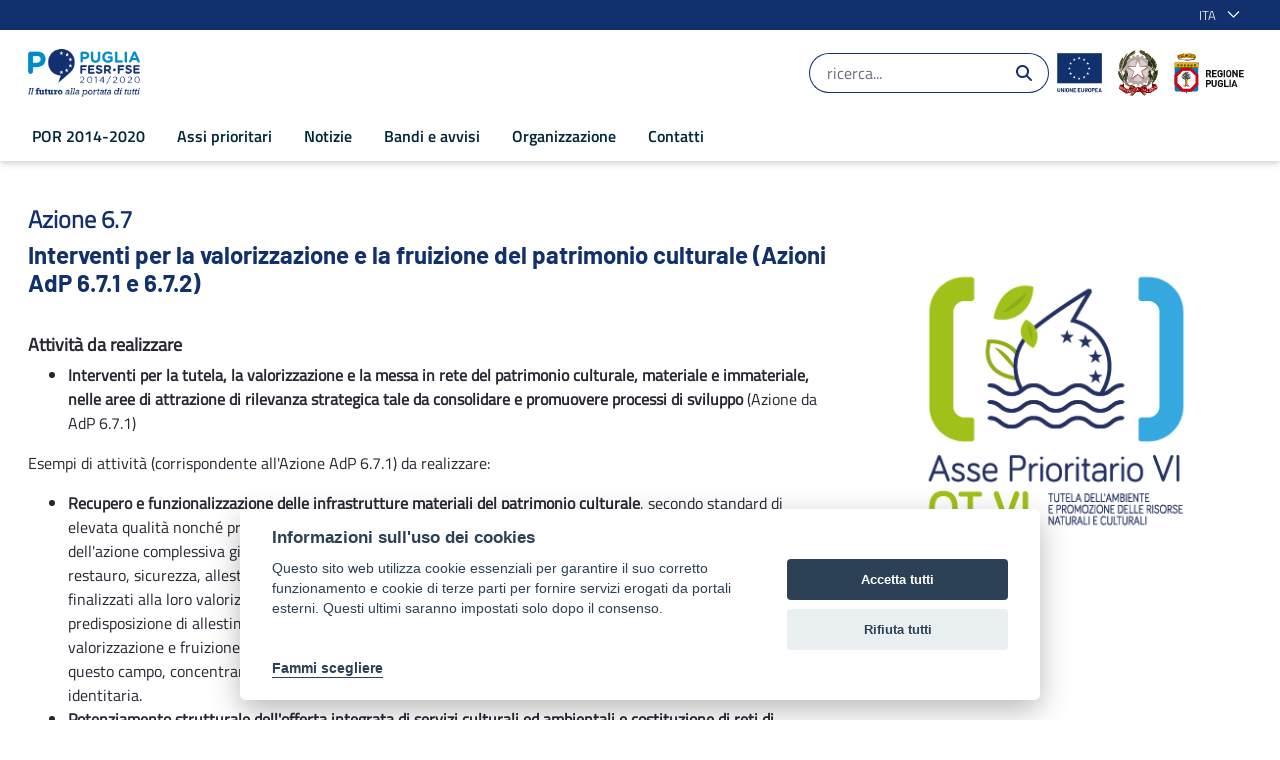

--- FILE ---
content_type: text/css;charset=UTF-8
request_url: https://por.regione.puglia.it/o/product-navigation-product-menu-web/css/main.css?browserId=chrome&themeId=portheme_WAR_portheme&languageId=it_IT&t=1655283160000
body_size: 2560
content:
@charset "UTF-8";
/**
 * Clay 3.61.0
 *
 * SPDX-FileCopyrightText: © 2020 Liferay, Inc. <https://liferay.com>
 * SPDX-FileCopyrightText: © 2020 Contributors to the project Clay <https://github.com/liferay/clay/graphs/contributors>
 *
 * SPDX-License-Identifier: BSD-3-Clause
 */
/**
 * Bootstrap v4.4.1
 *
 * SPDX-FileCopyrightText: © 2019 Twitter, Inc. <https://twitter.com>
 * SPDX-FileCopyrightText: © 2019 The Bootstrap Authors <https://getbootstrap.com/>
 *
 * SPDX-License-Identifier: LicenseRef-MIT-Bootstrap
 */
/**
 * Clay 3.61.0
 *
 * SPDX-FileCopyrightText: © 2020 Liferay, Inc. <https://liferay.com>
 * SPDX-FileCopyrightText: © 2020 Contributors to the project Clay <https://github.com/liferay/clay/graphs/contributors>
 *
 * SPDX-License-Identifier: BSD-3-Clause
 */
/**
 * Bootstrap v4.4.1
 *
 * SPDX-FileCopyrightText: © 2019 Twitter, Inc. <https://twitter.com>
 * SPDX-FileCopyrightText: © 2019 The Bootstrap Authors <https://getbootstrap.com/>
 *
 * SPDX-License-Identifier: LicenseRef-MIT-Bootstrap
 */
html:not(#__):not(#___) .cadmin .navigation-menu-items-tree {
  color: #fff;
  font-size: 14px;
  padding-left: 2rem;
  padding-top: 1rem;
}
html:not(#__):not(#___) .cadmin .navigation-menu-items-tree .component-expander:hover {
  color: #a7a9bc;
}
html:not(#__):not(#___) .cadmin .navigation-menu-items-tree .component-expander .lexicon-icon {
  background-color: #393a4a;
  border-radius: 2px;
  height: 12px;
  padding: 3px;
  width: 12px;
}
html:not(#__):not(#___) .cadmin .navigation-menu-items-tree .treeview-link {
  padding-left: 3rem;
}
html:not(#__):not(#___) .cadmin .navigation-menu-items-tree .treeview-link:hover {
  background-color: transparent;
  text-decoration: underline;
}
html:not(#__):not(#___) .cadmin .navigation-menu-items-tree .lfr-treeview-node-list {
  border-left: none;
  padding-left: 22px;
}
html:not(#__):not(#___) .cadmin .navigation-menu-items-tree .lfr-treeview-node-list .lfr-treeview-node-list {
  border-left: 1px solid #393a4a;
  margin-bottom: 6px;
  margin-top: 6px;
}
html:not(#__):not(#___) .cadmin .navigation-menu-items-tree .lfr-treeview-node-list .lfr-treeview-node-list-item {
  margin: 0;
  margin-bottom: 4px;
  margin-top: 4px;
  padding-left: 16px;
}
html:not(#__):not(#___) .cadmin .navigation-menu-items-tree .lfr-treeview-node-list .lfr-treeview-node-list-item .lfr-treeview-node-list-item__node {
  margin-left: 0;
  padding-left: 4px;
}
html:not(#__):not(#___) .cadmin .navigation-menu-items-tree .lfr-treeview-node-list .lfr-treeview-node-list-item .lfr-treeview-node-list-item__button {
  background-color: transparent;
  margin-left: -5px;
  margin-top: -3px;
}
html:not(#__):not(#___) .cadmin .navigation-menu-items-tree .lfr-treeview-node-list .lfr-treeview-node-list-item .lfr-treeview-node-list-item__button-icon {
  background-color: #393a4a;
  border-radius: 2px;
  color: #999;
  height: 12px;
  width: 12px;
}
html:not(#__):not(#___) .cadmin .navigation-menu-items-tree .lfr-treeview-node-list .lfr-treeview-node-list-item__children {
  padding-left: 0;
}
html:not(#__):not(#___) .cadmin .navigation-menu-items-tree .navigation-menu-items-tree-node {
  color: #a7a9bc;
}
html:not(#__):not(#___) .cadmin .navigation-menu-items-tree .navigation-menu-items-tree-node a {
  color: #a7a9bc;
}
html:not(#__):not(#___) .cadmin .navigation-menu-items-tree .navigation-menu-items-tree-node a:hover {
  color: #fff;
  text-decoration: none;
}
html:not(#__):not(#___) .cadmin .navigation-menu-items-tree .navigation-menu-items-tree-node.selected {
  color: #fff;
  font-weight: 600;
}
html:not(#__):not(#___) .cadmin .navigation-menu-items-tree .navigation-menu-items-tree-node.selected a {
  color: #fff;
}

html:not(#__):not(#___) .cadmin .pages-tree .child-page-action-option {
  display: block;
}
html:not(#__):not(#___) .cadmin .pages-tree .child-page-action-option.type-false {
  display: none;
}
html:not(#__):not(#___) .cadmin .pages-tree .dropdown-toggle {
  color: #a7a9bc !important;
}
html:not(#__):not(#___) .cadmin .pages-tree .dropdown-toggle:active {
  color: #fff;
}
html:not(#__):not(#___) .cadmin .pages-tree .layout-finder {
  border-bottom: 1px solid #272833;
  padding: 24px 16px 0;
}
html:not(#__):not(#___) .cadmin .pages-tree .layout-finder input {
  background-color: #393a4a;
}
html:not(#__):not(#___) .cadmin .pages-tree .layout-finder .back-to-menu {
  color: #a7a9bc;
}
html:not(#__):not(#___) .cadmin .pages-tree .layout-finder .breadcrumb {
  flex-wrap: nowrap;
  margin-bottom: 0;
  padding-bottom: 4px;
}
html:not(#__):not(#___) .cadmin .pages-tree .layout-finder .breadcrumb .breadcrumb-item {
  flex-shrink: 0;
}
html:not(#__):not(#___) .cadmin .pages-tree .layout-finder .breadcrumb .breadcrumb-item:not(:first-child):not(:last-child) {
  flex-basis: 1.5rem;
  flex-grow: 0.5;
  flex-shrink: 1;
  width: 100%;
}
html:not(#__):not(#___) .cadmin .pages-tree .layout-finder .breadcrumb .breadcrumb-item:not(:first-child):not(:last-child) .breadcrumb-text-truncate {
  max-width: 95%;
  padding-right: 0.5rem;
  position: absolute;
}
html:not(#__):not(#___) .cadmin .pages-tree .layout-finder .btn-sm {
  font-size: 14px;
}
html:not(#__):not(#___) .cadmin .pages-tree .layout-finder .form-control:focus {
  border-radius: 1px;
}
html:not(#__):not(#___) .cadmin .pages-tree .layout-finder .layout-finder-icon {
  color: white;
  position: absolute;
  right: 1.8rem;
  top: 4.55rem;
}
html:not(#__):not(#___) .cadmin .pages-tree .list-icon:not(.collection-layout) {
  display: none;
}
html:not(#__):not(#___) .cadmin .pages-tree .page-icon.collection-layout {
  display: none;
}
html:not(#__):not(#___) .cadmin .pages-tree .pages-administration-link {
  align-items: center;
  background-color: #272833;
  border-top: 1px solid #393a4a;
  bottom: 0;
  display: flex;
  font-size: 14px;
  height: 72px;
  padding: 16px 0 24px 16px;
  position: fixed;
  width: 320px;
}
html:not(#__):not(#___) .cadmin .pages-tree .pages-administration-link a {
  color: #a7a9bc;
}
html:not(#__):not(#___) .cadmin .pages-tree .page-type-selector {
  border-top: 1px solid #393a4a;
  font-size: 14px;
  margin-top: 20px;
  padding-top: 16px;
}
html:not(#__):not(#___) .cadmin .pages-tree .page-type-selector .configure-link {
  color: #a7a9bc;
}
html:not(#__):not(#___) .cadmin .pages-tree .page-type-selector .form-control {
  background-color: #272833;
  border-color: #393a4a;
  color: #a7a9bc;
}
html:not(#__):not(#___) .cadmin .pages-tree .page-type-selector .dropdown-toggle.form-control-select, html:not(#__):not(#___) .cadmin .pages-tree .page-type-selector .dropdown-toggle.form-control-select:hover, html:not(#__):not(#___) .cadmin .pages-tree .page-type-selector .dropdown-toggle.form-control-select:active, html:not(#__):not(#___) .cadmin .pages-tree .page-type-selector .dropdown-toggle.form-control-select:focus {
  background-color: #272833;
  border-color: #393a4a;
  color: #a7a9bc;
}
html:not(#__):not(#___) .cadmin .pages-tree .tree-view {
  min-height: 300px;
}
html:not(#__):not(#___) .cadmin .pages-tree .tree-view .lfr-root-node.tree-node-content {
  align-items: center;
  display: flex;
}
html:not(#__):not(#___) .cadmin .pages-tree .tree-view .lfr-root-node.tree-node-content .tree-label a {
  color: #fff;
}
html:not(#__):not(#___) .cadmin .pages-tree .tree-view .tree-container {
  cursor: pointer;
  margin-left: 6px;
  padding-left: 14px;
}
html:not(#__):not(#___) .cadmin .pages-tree .tree-view .tree-container .dropdown-item {
  color: #6b6c7e;
}
html:not(#__):not(#___) .cadmin .pages-tree .tree-view .tree-container .dropdown-item:hover {
  color: #272833;
}
html:not(#__):not(#___) .cadmin .pages-tree .tree-view .tree-container .tree-node .tree-node-content {
  align-items: center;
  display: flex;
}
html:not(#__):not(#___) .cadmin .pages-tree .tree-view .tree-container .tree-node .tree-node-content.tree-drag-insert-above {
  border-top: none;
}
html:not(#__):not(#___) .cadmin .pages-tree .tree-view .tree-container .tree-node .tree-node-content.tree-drag-insert-above .autofit-row {
  box-shadow: 0 -2px 0 0 #80acff;
}
html:not(#__):not(#___) .cadmin .pages-tree .tree-view .tree-container .tree-node .tree-node-content.tree-drag-insert-below {
  border-bottom: none;
}
html:not(#__):not(#___) .cadmin .pages-tree .tree-view .tree-container .tree-node .tree-node-content.tree-drag-insert-below .autofit-row {
  box-shadow: 0 2px 0 0 #80acff;
}
html:not(#__):not(#___) .cadmin .pages-tree .tree-view .tree-container .tree-node .tree-node-content.tree-drag-insert-append .tree-label {
  background: transparent;
  border: none;
}
html:not(#__):not(#___) .cadmin .pages-tree .tree-view .tree-container .tree-node .tree-node-content.tree-drag-insert-append .tree-label > .autofit-row {
  border-radius: 4px;
  box-shadow: 0 0 0 2px #80acff;
}
html:not(#__):not(#___) .cadmin .pages-tree .tree-view .tree-node {
  font-size: 14px;
  margin-bottom: 6px;
  margin-top: 6px;
}
html:not(#__):not(#___) .cadmin .pages-tree .tree-view .tree-node .tree-hitarea {
  background-color: #393a4a;
  border: 1px solid #393a4a;
  border-radius: 2px;
  color: #cdced9;
  font-size: 6px;
  height: 12px;
  margin-right: 0;
  padding: 2px 2px 1px;
  text-align: center;
  width: 12px;
}
html:not(#__):not(#___) .cadmin .pages-tree .tree-view .tree-node .tree-hitarea + span {
  display: none;
}
html:not(#__):not(#___) .cadmin .pages-tree .tree-view .tree-node .tree-node-hidden-hitarea {
  opacity: 0;
  pointer-events: none;
}
html:not(#__):not(#___) .cadmin .pages-tree .tree-view .tree-node .tree-label > span a.layout-tree {
  color: #a7a9bc;
  padding-left: 1px;
  width: 100%;
}
html:not(#__):not(#___) .cadmin .pages-tree .tree-view .tree-node .tree-label > span a.layout-tree:focus {
  border-radius: 4px;
  box-shadow: 0 0 0 2px #fff, 0 0 0 4px #80acff;
  outline: 0;
}
html:not(#__):not(#___) .cadmin .pages-tree .tree-view .tree-node .tree-label > span a.layout-tree:hover {
  color: #fff;
}
html:not(#__):not(#___) .cadmin .pages-tree .tree-view .tree-node .tree-label {
  color: #a7a9bc !important;
  display: flex;
  flex-grow: 1;
  margin-left: 8px;
  padding-right: 17px;
  vertical-align: middle;
  width: calc(100% - 20px);
}
html:not(#__):not(#___) .cadmin .pages-tree .tree-view .tree-node .tree-label .dropdown {
  visibility: hidden;
}
html:not(#__):not(#___) .cadmin .pages-tree .tree-view .tree-node .tree-label:hover .dropdown {
  visibility: visible;
}
html:not(#__):not(#___) .cadmin .pages-tree .tree-view .tree-node .tree-node-selected .tree-label .layout-tree {
  color: white;
  font-weight: 600;
}
html:not(#__):not(#___) .cadmin .pages-tree .tree-view .tree-node .tree-node-selected .dropdown {
  visibility: visible !important;
}
html:not(#__):not(#___) .cadmin .pages-tree .tree-view a.tree-node-paginator {
  color: white !important;
}
html:not(#__):not(#___) .cadmin .pages-tree .tree-view .tree-view-content {
  padding-top: 1rem;
}
html:not(#__):not(#___) .cadmin .pages-tree .tree-view .tree-hitarea:focus:before {
  box-shadow: 0 0 0 0.125rem #fff, 0 0 0 0.25rem rgba(11, 95, 255, 0.5);
}
html:not(#__):not(#___) .cadmin .pages-tree .tree-view .tree-view-content {
  margin-bottom: calc( 						72px + 16px 					);
}
html:not(#__):not(#___) .cadmin .pages-tree .view-collection-items-action-option {
  display: none;
}
html:not(#__):not(#___) .cadmin .pages-tree .view-collection-items-action-option.collection {
  display: block;
}
html:not(#__):not(#___) .cadmin .pages-tree .preview-draft-action-option {
  display: none;
}
html:not(#__):not(#___) .cadmin .pages-tree .preview-draft-action-option.draft {
  display: block;
}
html:not(#__):not(#___) .cadmin .page-type-selector-option {
  padding-left: 32px;
}
html:not(#__):not(#___) .cadmin .product-menu-toast-toggle {
  align-items: center;
  display: inline-flex;
  height: 2em;
  justify-content: center;
  position: relative;
  width: 2em;
}
html:not(#__):not(#___) .cadmin .product-menu-toast-toggle .icon-product-menu-open {
  display: none;
}
html:not(#__):not(#___) .cadmin .product-menu-toast-toggle .icon-product-menu-closed {
  display: block;
}
html:not(#__):not(#___) .cadmin .product-menu .sidebar-header {
  line-height: 32px;
  padding-bottom: 8px;
  padding-right: 9px;
  padding-top: 8px;
}
@media (min-width: 576px) {
  html:not(#__):not(#___) .cadmin .product-menu .sidebar-header {
    padding-bottom: 12px;
    padding-left: 24px;
    padding-top: 12px;
  }
}
html:not(#__):not(#___) .cadmin .product-menu .sidebar-header .sidenav-close {
  float: right;
  margin-right: -2px;
}
html:not(#__):not(#___) .cadmin .product-menu .sidebar-header-logo {
  margin-right: 10px;
}
html:not(#__):not(#___) .cadmin .product-menu .sidebar-body {
  bottom: 0;
  left: 0;
  padding: 0;
  position: relative;
  right: 0;
  top: 0;
}
@media (max-width: 575.98px) {
  html:not(#__):not(#___) .cadmin .product-menu .sidebar-body {
    overflow: visible;
    position: static;
  }
}
html:not(#__):not(#___) .cadmin .product-menu .sidebar-body .panel-app-root.active {
  border-left: 4px solid #fff;
}
html:not(#__):not(#___) .cadmin .product-menu .sidebar-body .panel-app-root li {
  font-weight: 400;
  list-style: none;
}
html:not(#__):not(#___) .cadmin .product-menu .sidebar-body .panel-app-root li.active {
  font-weight: 700;
  margin-left: -24px;
  padding-left: 20px;
}
html:not(#__):not(#___) .cadmin .product-menu .sidebar-body .panel-group {
  border-radius: 0;
}
html:not(#__):not(#___) .cadmin .product-menu .lfr-product-menu-sidebar .panel-group {
  overflow: hidden;
}
html:not(#__):not(#___) .cadmin .product-menu small {
  display: block;
}
html:not(#__):not(#___) .cadmin .product-menu .list-group-heading h1,
html:not(#__):not(#___) .cadmin .product-menu .list-group-heading h2,
html:not(#__):not(#___) .cadmin .product-menu .list-group-heading h3,
html:not(#__):not(#___) .cadmin .product-menu .list-group-heading h4,
html:not(#__):not(#___) .cadmin .product-menu .list-group-heading h5,
html:not(#__):not(#___) .cadmin .product-menu .list-group-heading h6 {
  margin-bottom: 0;
  margin-top: 0;
}
html:not(#__):not(#___) .cadmin .product-menu .list-group-item {
  border-top-width: 0;
  padding: 10px 20px;
}
html:not(#__):not(#___) .cadmin .product-menu .nav-nested-margins > li .nav > li .nav > li {
  margin-bottom: 1px;
}
html:not(#__):not(#___) .cadmin .product-menu.popover {
  background-color: #fff;
}
html:not(#__):not(#___) .cadmin .product-menu .impersonation-message {
  font-size: 12px;
}
html:not(#__):not(#___) .cadmin .product-menu .manage-sites-link {
  padding: 1em;
}
html:not(#__):not(#___) .cadmin .product-menu .site-selector {
  box-shadow: none;
}
html:not(#__):not(#___) .cadmin .product-menu .site-selector .selectable-site {
  color: #333;
  height: auto;
}
html:not(#__):not(#___) .cadmin .product-menu .site-selector .site-link {
  color: #333;
}
html:not(#__):not(#___) .cadmin .product-menu .site-selector .site-link.selected-site {
  color: #999;
}
html:not(#__):not(#___) .cadmin .product-menu .site-selector .site-logo-container {
  padding: 2em;
}
html:not(#__):not(#___) .cadmin .product-menu .staging-links {
  font-size: 12px;
  margin: 6px 22px 4px 16px;
}
html:not(#__):not(#___) .tree-drag-helper .tree-drag-helper-content {
  background: #80acff;
  border: none;
  border-radius: 4px;
  box-shadow: none;
}
html:not(#__):not(#___) .tree-drag-helper .tree-drag-helper-content .layout-tree {
  color: white;
  display: inline-block;
  font-size: 12px;
  font-weight: bold;
  max-width: 16ch;
  overflow: hidden;
  text-overflow: ellipsis;
  white-space: nowrap;
}
html:not(#__):not(#___) .tree-drag-helper .tree-drag-helper-content .autofit-col {
  display: none;
}
html:not(#__):not(#___) .tree-drag-helper .tree-drag-helper-content .autofit-col:first-child {
  display: block;
}
html:not(#__):not(#___) body.product-menu-open .cadmin .product-menu-toast-toggle .icon-product-menu-open {
  display: block;
}
html:not(#__):not(#___) body.product-menu-open .cadmin .product-menu-toast-toggle .icon-product-menu-closed {
  display: none;
}

/*# sourceMappingURL=main.css.map */

--- FILE ---
content_type: text/javascript;charset=UTF-8
request_url: https://por.regione.puglia.it/o/js/resolved-module/frontend-js-web@5.0.44/liferay/util/toggle_radio.js?languageId=it_IT
body_size: 396
content:
Liferay.Loader.define("frontend-js-web@5.0.44/liferay/util/toggle_radio",["module","exports","require"],(function(e,r,o){window;Object.defineProperty(r,"__esModule",{value:!0}),r.default=function(e,r,o){const t=document.getElementById(e);if(t){let e;r&&(Array.isArray(r)&&(r=r.join(",#")),e=document.querySelectorAll("#".concat(r)),e.forEach((e=>{t.checked?e.classList.remove("hide"):e.classList.add("hide")}))),t.addEventListener("change",(()=>{if(e&&e.forEach((e=>{e.classList.remove("hide")})),o){Array.isArray(o)&&(o=o.join(",#"));document.querySelectorAll("#".concat(o)).forEach((e=>{e.classList.add("hide")}))}}))}}}));
//# sourceMappingURL=toggle_radio.js.map

--- FILE ---
content_type: text/javascript;charset=UTF-8
request_url: https://por.regione.puglia.it/o/js/resolved-module/frontend-js-web@5.0.44/liferay/util/sub.js?languageId=it_IT
body_size: 335
content:
Liferay.Loader.define("frontend-js-web@5.0.44/liferay/util/sub",["module","exports","require"],(function(e,o,t){window;{Object.defineProperty(o,"__esModule",{value:!0}),o.default=function(o,t){(arguments.length>2||"object"!=typeof t&&"function"!=typeof t)&&(t=Array.prototype.slice.call(arguments,1));return o.replace(e,((e,o)=>void 0===t[o]?e:t[o]))};const e=/\{\s*([^|}]+?)\s*(?:\|([^}]*))?\s*\}/g}}));
//# sourceMappingURL=sub.js.map

--- FILE ---
content_type: text/javascript;charset=UTF-8
request_url: https://por.regione.puglia.it/o/js/resolved-module/frontend-js-web@5.0.44/liferay/delegate/delegate.es.js?languageId=it_IT
body_size: 403
content:
Liferay.Loader.define("frontend-js-web@5.0.44/liferay/delegate/delegate.es",["module","exports","require"],(function(e,t,r){window;{Object.defineProperty(t,"__esModule",{value:!0}),t.default=void 0;const e={blur:!0,error:!0,focus:!0,invalid:!0,load:!0,scroll:!0};var d=function(t,r,d,o){const n=e=>{const{defaultPrevented:t,target:n}=e;if(t||"click"===r&&((l=n).disabled||l.closest("[disabled]")))return;var l;const s=n.closest(d);s&&(e.delegateTarget=s,o(e))};return t.addEventListener(r,n,!!e[r]),{dispose(){t.removeEventListener(r,n)}}};t.default=d}}));
//# sourceMappingURL=delegate.es.js.map

--- FILE ---
content_type: text/javascript;charset=UTF-8
request_url: https://por.regione.puglia.it/o/js/resolved-module/frontend-js-dropdown-support-web@2.0.9/index.js?languageId=it_IT
body_size: 254
content:
Liferay.Loader.define("frontend-js-dropdown-support-web@2.0.9/index",["module","exports","require","./DropdownProvider"],(function(e,o,d){var r;window;Object.defineProperty(o,"__esModule",{value:!0}),o.default=function(){new n.default};var n=(r=d("./DropdownProvider"))&&r.__esModule?r:{default:r}}));
//# sourceMappingURL=index.js.map